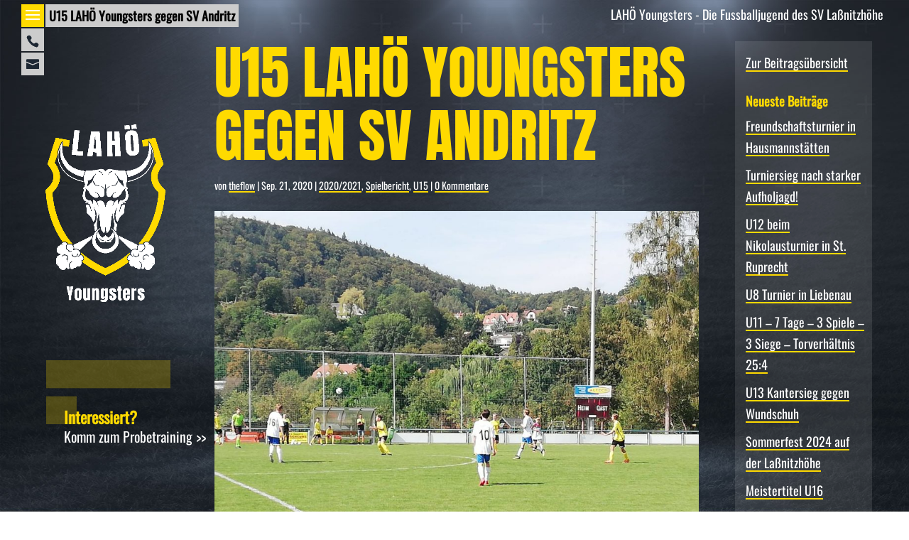

--- FILE ---
content_type: text/css
request_url: https://lahoe-youngsters.at/wp-content/themes/rentaninja_divi/style.css?ver=1705341714
body_size: 6438
content:
/*
Theme Name: Rent-a-Ninja DIVI
Theme URI: https://git.rent-a-ninja.org/wordpress/rentaninja_divi
Template: Divi
Author: DI Alexander Herzog
Author URI: https://www.rent-a-ninja.org
Version: 1.0.1
Updated: 2017-04-26 21:00:00
*/

@charset "UTF-8";

@font-face {
    font-family:'Anton';
    font-style: normal;
    font-weight: 400;
    src: 
      url('/wp-content/themes/rentaninja_divi/fonts/Anton-Regular.ttf');
}

@font-face {
    font-family:'Oswald';
    font-style: normal;
    font-weight: 400;
    src: 
      url('/wp-content/themes/rentaninja_divi/fonts/Oswald-Regular.ttf');
}

@font-face {
    font-family:'Roboto';
    font-style: normal;
    font-weight: 400;
    src: 
      url('/wp-content/themes/rentaninja_divi/fonts/Roboto-Regular.ttf');
}

.container { width: 90% }

:root {
    --laho-yellow: #FFDA00; 
	--laho-darkyellow: #d9b900;
	--laho-black: #262626; 
	--laho-blue: #1D2733; 
	--laho-white: #fff; 
}


/*----------------------------------------------*/
/*-----Slide-In Menu from Left by Divi Soup-----*/
/*----------------------------------------------*/
/*Move the hamburger menu to the left*/
#et-top-navigation {
    float: left;
    padding-left: 0 !important;
}
/*Move the menu to the left when open*/
.et_pb_slide_menu_active header#main-header,
.et_pb_slide_menu_active #page-container {
    left: 320px !important;
}

#main-header {
    -webkit-transition: left 0.8s cubic-bezier(0.77, 0, 0.175, 1), margin-top 0.4s ease-in-out !important;
    -moz-transition: left 0.8s cubic-bezier(0.77, 0, 0.175, 1), margin-top 0.4s ease-in-out !important;
    transition: left 0.8s cubic-bezier(0.77, 0, 0.175, 1), margin-top 0.4s ease-in-out !important;
    z-index: 999;
}
.et_pb_slide_menu_active .et_slide_in_menu_container.et_pb_slide_menu_opened {
    right: auto !important;
    left: 0 !important;
}
@media (max-width: 980px) {
	.et_pb_slide_menu_active.et_fixed_nav.et_header_style_slide #main-header {
		left: 306px !important;
	}
	/*.et_slide_in_menu_container {
		position: absolute;
	}
	.et_pb_slide_menu_active .et_slide_in_menu_container.et_pb_slide_menu_opened {
		left: -320px !important;
	}*/
}

/*Hide the screen overflow*/
body.et_pb_slide_menu_active {
    overflow-x: hidden !important;
}
/*Move the logo to the right of the screen*/
#logo {
    display: inline-block;
}
.home #logo {
	/*transition: opacity 1s;
	opacity: 0;*/
}
.home .et-fixed-header #logo {
	/*opacity: 1;*/
}
/*Switch the slide-in animation from right to left*/
.et_slide_in_menu_container {
    left: -320px;
    -webkit-transition: left 0.8s cubic-bezier(0.77, 0, 0.175, 1), margin-top 0.4s ease-in-out !important;
    -moz-transition: left 0.8s cubic-bezier(0.77, 0, 0.175, 1), margin-top 0.4s ease-in-out !important;
    transition: left 0.8s cubic-bezier(0.77, 0, 0.175, 1), margin-top 0.4s ease-in-out !important;
}

.mobile_menu_bar:before, .mobile_menu_bar:after {
    background: #ffda00;
    color: #fff !important;
}

.et_header_style_slide .et_slide_in_menu_container {
    max-width: 100% !important;
}
#mobile_menu_slide {padding: 0px !important; }	
#mobile_menu_slide li {
    padding: 1em 3em;
    border-bottom: 2px solid #00000050;
}
#mobile_menu_slide li a {
	padding: 0px !important;
	font-size: 1.5rem;
}

html, body {
	font-family: "Oswald" !important;
	font-size: 18px  !important;
	font-weight: 300  !important;
}

h1, h2, h3 {
	font-family: 'Anton' !important;	
	color: var(--laho-yellow) !important;
}
h4, h5, h6 {
	font-family: 'Oswald'  !important;
	font-weight: 700  !important;
	color: var(--laho-yellow) !important;
}

h2, h1 { font-size: 4.5rem  !important; text-transform: uppercase  !important;  }
h2.small, h2 small, h1.small, h1 small { font-size: 2.75rem !important; text-transform: uppercase !important ; }
h3 {font-size: 2.75rem !important; text-transform: uppercase !important; }

.home  #main-content h3 { font-family: 'Anton'; font-size: 1.75rem  !important; }

footer h3 {
	font-family: 'Oswald';
	font-weight: 500;
	font-size:1.75rem; 
	color: var(--laho-black) !important;
}
#pbe-footer-wa-wrap h4 {
	color: var(--laho-black) !important;
}
#pbe-footer-wa-wrap .et_pb_gallery_filler {
	display: none;
}
#pbe-footer-wa-wrap .posts-blog-feed-module .pagination {
	display: none !important;
}

.ags-divi-extras-module .paginated .pagination li.active {
	background: white !important;
}
.ags-divi-extras-module .paginated .pagination li a,
.ags-divi-extras-module .paginated .pagination li a.next:before,
.ags-divi-extras-module .paginated .pagination li a.prev:before {
	color: white !important;
}
.ags-divi-extras-module .paginated .pagination li.active a {
	color: var(--laho-black) !important;
}

.number-with-border {
    font-size: 2.75rem;
    font-weight: bold;
    border-radius: 100%;
    border: 4px solid;
    width: 5.5rem;
    height: 5.5rem;
    line-height: 5rem;
    text-align: center;
    vertical-align: baseline;
    color: var(--laho-yellow);
    border-color: var(--laho-yellow);
	margin: 0 auto 1.5rem auto;
}

.sponsor .et_pb_gallery_items {
	display: grid;
	grid-template-columns: repeat(auto-fill, minmax(150px, 1fr));
}
.sponsor .et_pb_gallery_item { width: 90% !important; margin: auto !important; }

.sponsor.many .et_pb_gallery_items {
	display: grid;
	grid-template-columns: repeat(auto-fill, minmax(80px, 1fr));
}

.posts-carousel-module { padding: 0 !important; margin: 0px !important; border: 0px !important; }
.posts-carousel-module .carousel-group { min-height: auto !important; padding: 0 !important; }
.posts-carousel-module .carousel-item { height: 360px !important; overflow: hidden; }
.posts-carousel-module .carousel-odd { color: var(--laho-black); background: var(--laho-darkyellow); }
.posts-carousel-module .carousel-odd:hover { background: var(--laho-yellow); }
.posts-carousel-module .carousel-odd a { color: var(--laho-black) !important; }
.posts-carousel-module .carousel-even { color: var(--laho-white); background: var(--laho-black); }
.posts-carousel-module .carousel-even:hover { background: #000; }
.posts-carousel-module .carousel-even a { color: var(--laho-white) !important; }

.posts-carousel-module .entry-title { color: inherit !important;     white-space: nowrap;    text-overflow: ellipsis;   overflow: hidden; }

.posts-carousel-module .carousel-item { position: relative; }
.posts-carousel-module .carousel-item:after {
    display: block;
    position: absolute;
    height: 1rem;
    width: 33%;
    bottom: 3.5rem;
    background: #fff;
    content: ' ';
}
.posts-carousel-module .carousel-odd:after { background: var(--laho-black); }

.posts-carousel-module .post-content { height: 150px; overflow: hidden; }
.posts-carousel-module .post-more { position: absolute; bottom: 0.75rem; /*font-size: 0.75rem*/ }
.posts-carousel-module .post-tags { position: absolute; bottom: 5rem; font-size: 0.75rem }

.ags-divi-extras-module .posts-carousel-module .post-content-box { padding: 12px 3rem !important; }

@media only screen and (max-width: 480px) { 
	.et_pb_column_4_4 .ags-divi-extras-module .posts-carousel-module .carousel-item {width: 100% !important} 
}

.et_menu_container:before {
    content: "LAHÖ Youngsters - Die Fussballjugend des SV Laßnitzhöhe";
    display: block;
    position: absolute;
    right: 2rem;
    top: 0.5rem;
    font-weight: 200;
    color: #fff;
}


div#et-top-navigation:before {
    content: ' ';
    display: block;
    background: var(--laho-yellow);
    position: fixed;
    height: 32px;
    left: 0;
	width: 0;
	-webkit-transition: width 0.8s cubic-bezier(0.77, 0, 0.175, 1), margin-top 0.4s ease-in-out !important;
    -moz-transition: width 0.8s cubic-bezier(0.77, 0, 0.175, 1), margin-top 0.4s ease-in-out !important;
    transition: width 0.8s cubic-bezier(0.77, 0, 0.175, 1), margin-top 0.4s ease-in-out !important;
}

.et_pb_slide_menu_active div#et-top-navigation:before {
    width: 350px;
}
.et_slide_in_menu_container .et_mobile_menu>.menu-item-has-children>a {
    font-weight: inherit;
}
.et_menu_container::before {
    text-align: right;
}

.et_slide_in_menu_container span.et_mobile_menu_arrow {
right: 1.5rem;
}

#mobile_menu_slide .sub-menu li:last-child {
    border-bottom: 0;
}
ul.sub-menu.et_pb_slide_dropdown_opened {
    margin-bottom: -1rem;
}

#mobile_menu_slide .sub-menu li {
    padding: 1rem 1rem;
}
#et-info { 
	padding: 0px; 
	margin: 0px;    
	/*position: relative;*/
    top: -24px;
    margin-bottom: -70px;
}
@media (min-width: 980px) {
	#et-info { /*top: 0px*/ top: -32px; }
}
#et-info > a {
    display: block;
    height: 32px;
    background: #ccc;
    margin: 2px 0 0 0;
    padding: 0;
    line-height: 32px;
    overflow: hidden;
    width: 32px;
	color: var(--laho-blue);
	-webkit-transition: width 0.8s cubic-bezier(0.77, 0, 0.175, 1), margin-top 0.4s ease-in-out !important;
    -moz-transition: width 0.8s cubic-bezier(0.77, 0, 0.175, 1), margin-top 0.4s ease-in-out !important;
    transition: width 0.8s cubic-bezier(0.77, 0, 0.175, 1), margin-top 0.4s ease-in-out !important;
}
#et-info > a:hover {
    width: auto;	
}

#et-info [id^=et-info-]::before {
    width: 32px;
    display: inline-block;
    text-align: center;
}

.et_toggle_slide_menu .laho-title {
    display: block;
    position: absolute;
    left: 34px;
    width: auto;
    z-index: 9999;
    height: 32px;
    top: 0;
    /* overflow: visible; */
    color: #000;
    line-height: 32px;
    background: #ccc;
    white-space: nowrap;
    padding: 0 5px;
}
.et_toggle_slide_menu::after {
	position: absolute;
	left: 0;
}

@media (max-width: 980px) {
	.et_non_fixed_nav.et_transparent_nav #main-header, .et_non_fixed_nav.et_transparent_nav #top-header, .et_fixed_nav #main-header, .et_fixed_nav #top-header {
		position: fixed;
	}
}

/* ab hier alex */


/* MAIN STYLES */

.logo_container {
	display: inline-block;
	width: auto !important;
}
.et-fixed-header .logo_container {
	/*opacity: 0 !important;*/
}
.et_pb_member_position {
	font-weight: bold;
}
/*
.et_pb_team_member_image img {
	/*border-radius: 50%;*/
/*	border: 8px solid #ffda00;
}*/
.et_pb_team_member_description {
	text-align: center;
}
input,
textarea {
	border: 0;
	width: 100%;
}
input[type=checkbox],
input[type=submit] {
	width: auto;
}

.ags-divi-extras-module .posts-blog-feed-module.masonry .hentry {
	background: #ffda00 !important;
}
.ags-divi-extras-module .posts-blog-feed-module .header img {
	width: calc(100% - 30px) !important;
	margin: 15px;
}
.et_pb_testimonial .et_pb_testimonial_description {
	padding: 6px;
}
.et_pb_testimonial .et_pb_testimonial_description p {
	padding-bottom: 0px;
}
.ags-divi-extras-module .module-head {
	border-bottom: 0 !important;
}
.ags-divi-extras-module .main-post {
	border-right: 0 !important;
}
.post-module .main-post .post-content {
	position: relative;
}
.post-module .main-post .post-content h2 {
	position: absolute;
	top: -150px;
	left: 15px;
	right: 15px;
	font-size: 3rem !important;
}
.post-module .post-content h3 {
	font-size: 2rem !important;
}
.ags-divi-extras-module .posts-blog-feed-module.masonry .hentry {
	width: 100%;
}
#sidebar {
	background: rgba(255,255,255,.1);
	padding: 15px 10px 15px 15px !important;
}
#sidebar a,
#left-area a {
	color: white !important;
	box-shadow: inset 0 -2px 0 var(--laho-yellow);
}
#sidebar a:hover,
#left-area a:hover {
	box-shadow: inset 0 -2px 0 rgba(0,0,0,0);
}
#main-content .container::before {
	width: 0 !important;
}
.post .et_pb_section {
	padding-top: 0 !important;
}

@media screen and (max-width: 980px) {
	.carousel-item {
		width: 100% !important;
	}	
	.home .laho-title {
		display: none !important;
	}
}

@media screen and (min-width: 980px) and (max-width: 1680px) {
	body:not(.home) #main-content {
		margin-left: 250px;
	}
}

/* MAIN STYLES END */


/* BACKGROUNDS */
#page-container {
	background: url('../../uploads/2018/11/lassnitzhoehe-fussball_webseite-hintergrund_v1.jpg') no-repeat;
	background-size: cover;
	background-attachment: fixed;
}
#main-content {
	background-color: transparent;
}

.et_pb_section {
	background: transparent;
}

@media screen and (min-width: 1664px) {
	.et_pb_section {
		margin-left: 150px;
	}
}
.home .et_pb_section_0 {
	margin-left: 0;
}
@media screen and ( max-width: 980px ) {
	body.home .et_pb_section {
		margin-left: 0;
	}
	body:not(.home) .et_pb_section {
		margin-left: 10% !important;
	}
	#pbe-footer-wa-wrap .et_pb_section {
		margin-left: 0 !important;
	}
}
/* BACKGROUNDS END */



/* FONTS */

h1,h2,h3,h4,h5,h6 {
	line-height: 1.1 !important;
}
h2.post-title.entry-title {
	font-size: 2rem !important;
}
small {
	font-size: 85%;
}
#main-content p {
	color: white;
}
.post-content p {
	color: initial !important;
}
.post-content .post-meta {
	font-size: .8rem !important;
	margin: 0px auto 15px 0 !important;
}
@media screen and ( max-width: 980px ) {
	h1, h2 {
		font-size: 2.5rem !important;
	}
	h1 small, h2 small {
		font-size: 1.75rem !important;
	}
	h3 {
		font-size: 2.25rem !important;
	}
}

/* FONTS END */



/* CONTACTFORM */

#cf7md-form .mdc-button::before, #cf7md-form .mdc-button::after,
#cf7md-form .mdc-button--raised::before, #cf7md-form .mdc-button--raised::after, #cf7md-form .mdc-button--unelevated::before, #cf7md-form .mdc-button--unelevated::after,
#cf7md-form .mdc-button--raised:not(:disabled) {
	background-color: var(--laho-yellow) !important;
	color: var(--laho-black) !important;
}
.mdc-floating-label {
	background: white;
	padding: 2px 4px;
}
.cf7md-checkbox-label,
.cf7md-accept-label {
	color: white !important;
}
.mdc-text-field {
	background: white !important;
}

/* CONTACTFORM END */



/* SLIDER */

.et_pb_slider div[class*='et_pb_slide_'] {
	background-size: contain;
} 
.et-pb-arrow-prev {
	left: 22px !important;
}
.et-pb-arrow-next {
	right: 22px !important;
}
.et_pb_slide_image {
	/*position: absolute;
	margin: 0 !important;
	top: 35% !important;
	left: -5%;*/
	align-self: center;
}
.et_pb_slider .et_pb_slide_0 {
/*	background-position: bottom left !important;*/
	transition: background-image 1s;
}
.et_pb_slide_image img {
	max-height: 500px !important;
}
.et_pb_slide_with_image .et_pb_slide_description {
	width: 52.5%;
	padding: 0;
	margin: 0;
	float: none;
	align-self: flex-end;
	/*margin-top: 200px;*/
}
.et_pb_slide_description h2 {
	line-height: 1.15 !important;
}
.et_pb_slide_description h2 small {
	line-height: 1 !important;
	position: absolute;
	margin-top: 5px;
	margin-left: 16px;
	font-weight: 300;
	transform: rotate(-2deg);
}
.et_pb_slides .et_pb_container {
	display: flex;
	min-height: 90vh !important;
	height: auto !important;
}
.et_pb_slides .et_pb_slider_container_inner {
	display: flex;
	flex-direction: row;
	min-height: 90vh;
}
.et_pb_media_alignment_center .et_pb_slide_image {
	position: relative;
	top: auto;
	bottom: auto;
	margin: 0;
	margin-top: 0 !important;
}
.et_pb_slide {
	padding-top: 0 !important;
}

@media screen and (max-width: 980px) {
	.et_pb_slides .et_pb_slider_container_inner {
		/*vertical-align: top;*/
		flex-direction: column;
		margin-top: 5vh;
	}
	.et_pb_slide_with_image .et_pb_slide_description {
		margin-top: 2.5vh;
		width: 90%;
		padding-top: 0;
		text-align: left !important;
	}
	.et_pb_slide_image {
		width: 100%;
		margin-top: 25px;
	}
	.et_pb_slide_description h2 {
		font-size: 2.5rem !important;
	}
	.et_pb_slide_description h2 small {
		display: none !important;
		font-size: 1.75rem !important;
		position: relative;
		line-height: .5 !important;
		margin-left: 0;
	}
	.et_header_style_left .mobile_menu_bar {
		padding-bottom: 0;
	}
	.et_menu_container::before {
		content: '';
	}
	.et_pb_slider .et_pb_container {
		width: 80%;
	}
	.et_pb_slider div[class*="et_pb_slide_"] {
		max-height: 100vh;
		background-position: bottom;
	}
	.et_pb_button {
		font-size: 1rem;
		line-height: 1.2 !important;
	}
	.et_pb_slide_0 .et_pb_slide_image,
	.et_pb_slide_1 .et_pb_slide_image {
		display: block !important;
		position: relative;
	}
	.et_pb_slide_image img {
		max-width: 150px;
		margin: auto;
	}
}
@media only screen and (max-width:767px) {
	.et_pb_slide_image {
		display:block !important;
	}
}
/* SLIDER END */




/* HEADER */

#header-graphic img { 
	
}

.et_menu_container:before {
	transition: opacity .5s;
	opacity: 1;
}
.et-fixed-header .et_menu_container:before {
	opacity: 0;
}
.logo_container {
	position: fixed !important;
	left: 60px;
	/*bottom: 225px !important;*/
	top: 175px;
	height: 250px !important;
	opacity: 1 !important;
	width: auto;
}
.et-fixed-header .logo_container {
	left: 80px;
	top: 60px;
	height: 150px !important;
}
.home .logo_container {
	display: none !important;
}
.et_pb_fullscreen_nav_container {
	margin-top: 50px;
}

@media screen and (max-width: 980px) {
	.logo_container {
		display: none !important;
	}
	#main-header .container {
		height: 0;
	}
}

/* HEADER END */



/* FOOTER */

#footer-cta {
	display: inline-block;
	width: auto !important;
}
#footer-cta a {
	color: white;
	font-size: 1.1rem;
}
#footer-cta h4 {
	padding-bottom: 0;
	font-size: 1.25rem;
}
#vorteile-footer p strong {
	font-size: 1.75rem;
    /*text-transform: uppercase;*/
    font-family: 'Anton', sans-serif;
    font-weight: normal;
	letter-spacing: 1px;
}
#footer-bottom {
	display: block !important;
}
#footer-bottom .container {
	max-width: 90%;
	font-size: .8rem;
}

@media screen and (max-width: 980px) {
	#footer-cta {
		display: none !important; 
	}
}

/* FOOTER END */


/* NAVIGATION */

.menu-cta {
	border-bottom: 0 !important;
	margin-top: 3rem;
	background: rgba(255,255,255,.5);
	box-shadow: 0 0px 15px rgba(0,0,0,.1);
	position: relative;
}
.menu-cta a {
	font-style: italic;
}
.menu-cta a:after {
	content: '>>';
	position: absolute;
	right: 25px;
	top: 50%;
	transform: translateY(-50%);
	color: rgba(0,0,0,.5);
}

/* NAVIGATION END */



/* MANNSCHAFTEN */

/*.team-trainer {
	margin-left: -55%;
}
.team-trainer .et_pb_team_member_description {
	text-align: left;
	margin-left: 20%;
}*/
.team-trainer .et_pb_team_member_description .et_pb_module_header {
	display: inline-block;
	margin-right: 5px;
}
.et_pb_team_member h2, 
.et_pb_team_member h4 {
	color: var(--laho-black) !important;
}.et_pb_team_member h3 {
	text-shadow: 0 1px 3px rgba(0, 0, 0, 0.3);
	color: white !important;
}
.team-trainer .et_pb_team_member_description .et_pb_module_header:after {
	content: ', ';
	position: absolute;
}
.team-trainer .et_pb_team_member_description .et_pb_member_position {
	display: inline-block;
	color: #ffda00 !important;
	font-weight: normal;
}
.team-trainer .et_pb_team_member_image {
	margin: 20px auto;
}
.team-trainer a {
	color: var(--laho-black);
}
.team-trainer ul li {
	color: white !important;
	list-style-type: none !important;
}
.team-trainer ul li::before {
	content: "\2022";
	color: white; 
	font-weight: bold;
	display: inline-block;
	width: 1em;
 	margin-left: -1em;
}
.team-trainer .et_pb_column_2 {
	z-index: 0;
}
.team-trainer img {
	border-radius: 0;
	/*border: 8px solid #ffda00;*/
}
#team-navi {
	position: relative;
	top: 50px;
	z-index: 9999;
	width: auto;
}
#team-navi .et_pb_text_inner {
	display: inline-block;
	background: #ffda00;
	padding: 15px 10px 10px 10px;
	margin-top: 0;
	letter-spacing: 1px;
	/*box-shadow: 0 0 15px rgba(0,0,0,.5);*/
}
#team-navi a {
	color: var(--laho-black);
	box-shadow: inset 0 -4px 0 rgba(255,255,255,0);
}
#team-navi a:hover,
.team-trainer .et_pb_text a:hover {
	box-shadow: inset 0 -4px 0 rgba(255,255,255,1);
}
.team-head .et_pb_text_inner {
	text-align: center;
	display: flex;
	margin: 0 auto -100px auto;
	background: var(--laho-yellow);
	/*border-radius: 50%;*/
	color: black;
	width: auto;
	width: 200px;
	height: 200px;
	position: relative;
	z-index: 99;
	/*box-shadow: 0 0 25px rgba(0,0,0,1);*/
}
.team-head h1 {
	margin: auto;
	text-shadow: 0 1px 3px rgba(0, 0, 0, 0.3);
	color: white !important;
}
.team-trainer h1 {
	color: white !important;
	font-size: 8rem !important;
	text-shadow: 0 1px 3px rgba(0, 0, 0, 0.3);
}

/*
.team-trainer .et_pb_column_1 {
	margin-bottom: -82px;
}*/

@media screen and ( max-width: 980px ) {
	.team-trainer h1 {
		font-size: 4rem !important;
	}
	.team .et_pb_image_0 {
		margin-left: 0 !important;
	}
	.team .et_pb_code {
		width: 300px !important;
		margin: auto;
	} /*
	.team .et_pb_row_3 {
		width: calc(100% + 50px);
		margin-left: -50px;
	}*/
}

/* MANNSCHAFTEN END */

/*COLOR ANPASSUNGEN AUF SOMMERCAMP SEITE*/
.sommercamp_header p {
    color: #000 !important;
	font-size:1.5rem;
}
.sommercamp_txtbox ul > li {
	color:#fff !important;
}

/*COLOR ANPASSUNG ENDE*/

/*CONTACT FORM 7 SOMMERCAMP ANPASSUNG*/

#cf7md-form .mdc-text-field:not(.mdc-text-field--disabled):not(.mdc-text-field--outlined):not(.mdc-text-field--textarea) .mdc-text-field__input.wpcf7-not-valid, #cf7md-form .mdc-select:not(.mdc-select--disabled) .mdc-select__native-control.wpcf7-not-valid, #cf7md-form .mdc-select:not(.mdc-select--disabled) .mdc-select__selected-text.wpcf7-not-valid {
	background-color:red;
}
.mdc-floating-label {
    background:transparent;
}
.cf7md-item.cf7md-radio.mdc-layout-grid__cell.mdc-layout-grid__cell--span-12.cf7md-list.cf7md-list__inline.cf7md-item-marked-up.cf7md-marked-up, .cf7md-label.cf7md-label--static .cf7md-checkbox-label {
    background-color:rgb(255,255,255);
    padding:10px;
    border-radius:5px;
}
.cf7md-item.cf7md-checkbox.mdc-layout-grid__cell.mdc-layout-grid__cell--span-12.cf7md-list.cf7md-list__inline.cf7md-item-marked-up.cf7md-marked-up {
	padding:20px;
	background-color:rgb(255,255,255);
    border-radius:5px;
}
.wpcf7-list-item-label {
	color:rgb(255,255,255) !important;
}
.wpcf7-response-output {
	color: white !important;
}
.mdc-select label{
    background-color: transparent;
}

/*CONTACT FORM 7 TRAININGSLAGER MEDULIN*/
#cf7md-form input[type="text"]#roompartner_field{
    background-color: white;
    padding: 18px;
    border-radius: 5px;
    font-size: 18px;
}
#cf7md-form select#altersgruppe_field {
    width: 100%;
    padding: 12px;
    border-radius: 5px;
    font-size: 18px;
}

/*CONTACT FORM 7 END*/

/*CONTACT FORM 7 SHOP START*/
.post-password-required .et_pb_row, .post-password-required .et_pb_section {
	width:80% !important;
}
.et_pb_toggle_open {
	background-color:transparent !important;
	border:none;
}
#shop_module {
	text-align:center;
}
#shop_module #cf7md-form input[type="number"], #weihnachtsessen #cf7md-form input[type="number"], #weihnachtsessen #total {
    background-color:white;
	border-radius:10%;
	padding:5px;
	width:50px;
	margin:10px auto;
}
/*ERROR MESSAGE DISPLAY*/
#weihnachtsessen .wpcf7 .screen-reader-response {
    position: absolute;
    clip: auto;
    height: auto;
    width: 100%;
    margin: 0;
    padding: 0;
    border: 0;
    bottom: -100px;
	color:white;
	font-weight: 900;
	text-align:center;
}
#weihnachtsessen .screen-reader-response ul {
	display:none;
}
#weihnachtsessen #total {
	width:75px;
	text-align:center;
}
#weihnachtsessen p {
	text-align:center;
}
#shop_module #cf7md-form .wpcf7-list-item {
    width: 75px;
    text-align: center;
    padding: 5px;
    margin: 5px;
}
#shop_module #cf7md-form .wpcf7-form-control-wrap {
	display:inline;
	width:auto;
}
#shop_module p {
	font-family:"Oswald" !important;
}
#shop_module img {
	margin-top:20px;
}
#kids_order_button, #adult_order_button {
	display:none;
}
.bestellabwicklung {
    position: fixed;
    bottom: 5%;
    right: 10%;
}

@media only screen and (max-width:728px) {
	.bestellabwicklung {
    right: 20%;
    left: 20%;
    text-align: center;
    background-color: #ffda00;
    color: #262626;
    border: solid #ffda00;
	}
	.bestellabwicklung:hover {
	background-color:#d9b900 !important;
	}
}
#shop_module .wpcf7-form-control.wpcf7-submit.cf7md-submit-btn.mdc-button.mdc-button--raised.cf7md-initialized.mdc-ripple-upgraded,
#weihnachtsessen .wpcf7-form-control.wpcf7-submit.cf7md-submit-btn.mdc-button.mdc-button--raised.cf7md-initialized.mdc-ripple-upgraded {
    height: auto !important;
    padding: 10px 20px !important;
}
#shop_module .wpcf7-form-control.wpcf7-submit.cf7md-submit-btn.mdc-button.mdc-button--raised.cf7md-initialized.mdc-ripple-upgraded:hover,
#weihnachtsessen .wpcf7-form-control.wpcf7-submit.cf7md-submit-btn.mdc-button.mdc-button--raised.cf7md-initialized.mdc-ripple-upgraded:hover{
    background-color: yellowgreen !important;
}
#shop_module .cf7md-item.cf7md-submit.mdc-layout-grid__cell.mdc-layout-grid__cell--span-12.cf7md-item-marked-up.cf7md-marked-up,
#weihnachtsessen .cf7md-item.cf7md-submit.mdc-layout-grid__cell.mdc-layout-grid__cell--span-12.cf7md-item-marked-up.cf7md-marked-up{
	background-color:rgba(255,255,255,0.3);
	text-align:center;
}

#shop_module #cf7md-form input[type=number]::-webkit-inner-spin-button,
#shop_module #cf7md-form input[type=number]::-webkit-outer-spin-button,
#weihnachtsessen #cf7md-form input[type=number]::-webkit-outer-spin-button,
#weihnachtsessen #cf7md-form input[type=number]::-webkit-inner-spin-button{
   opacity: 1;
}
/*CONTACT FORM 7 SHOP END*/

/*CONTACT FORM FIFA*/
.fifa_kontaktformular input[type="radio"] {
    width: auto;
}
/*CONTACT FORM FIFA END*/

/*TRAINER HOVER IMG EFFEKT*/
.mannschaften_hoverIMG .et_pb_team_member_image, .trainer_hoverIMG .et_pb_team_member_image {
	background-position:center;
	background-size:contain;
	background-repeat:no-repeat;
	background-origin:content-box;
	padding:8px;
    background-color:#ffda00;
    margin: 0 auto;
}
.mannschaften_hoverIMG .et_pb_team_member_image img:hover, .trainer_hoverIMG .et_pb_team_member_image img:hover {
	transition-delay:0.15s;
	transition-duration:1s;
	opacity:0;
    margin: 0 auto;
}
.mannschaften_hoverIMG .et_pb_team_member_image img, .trainer_hoverIMG .et_pb_team_member_image img {
	transition:1.5s;
}

.mannschaften_hoverIMG
/*TRAINER HOVER IMG EFFEKT ENDE*/
/*SLIDE BREAK TITLE*/
.et_pb_slide_title a {
    word-break:break-word;
}
/*SLIDE BREAK TITLE ENDE*/
/* EIGENHEITEN WEGEN AUFLOESUNGEN */

@media screen and ( max-width: 980px ) and ( min-width: 752px ) {
	.mannschaften_hoverIMG .et_pb_column,
    .mannschaften_hoverIMG .et_pb_row .et_pb_column.et-last-child, /*.et_pb_row .et_pb_column:last-child*/ {
	max-width: 350px !important;
    text-align:center;
    float:none;
        margin: 30px auto !important;
	}
    .mannschaften_hoverIMG .et_pb_column .et_pb_team_member_image {
        float:none;
    }
    .mannschaften_hoverIMG .et_pb_column .et_pb_team_member_description {
        display:block;
    }
    .page-id-298 .et_pb_column{
        margin-bottom:30px;
    }
}

@media screen and (max-width:768px) {
	.et_pb_slide_title a {
    	font-size:0.75em;
	}
}




/* VEREINSWIDGETS */

.page #main-content .et_pb_column .et_pb_code_inner iframe {
	width: 100% !important;
}

/*BEITRÄGE ÜBERSICHTSSEITE ANPASSUNG*/
.archive.category article {
    color:white;
}
.category h2 a {
    box-shadow: none !important;
    text-decoration: underline var(--laho-yellow) !important;
}
/*BEITRÄGE EIGENHEITEN*/
.single-post .et_pb_section {
	margin-left:0 !important;
}
.postid-3592 #left-area a.et_pb_button{
	box-shadow:none !important;
}
.postid-3592 #left-area a {
	color:#FFDA00 !important;
}
.single-post h3,
.et_pb_gallery_title h3{
	font-size:16px !important;
	padding-top:20px !important;
}
.ergebnisse_ul li {
    list-style: none;
    float: left;
    padding: 10px;
    border: 2px solid #FFDA00;
    margin: 4px;
    border-radius: 4px;
	width: calc(50% - 8px);
}
.page-id-298 .et_pb_team_member {
background-color:var(--laho-yellow); }


@media screen and (max-width:512px) {
	.ergebnisse_ul li {
    	width: calc(100% - 8px);
	}
}
.ergebnisse_ul li:last-child {
    margin-bottom: 100px;
}
.ergebnisse_ul li a {
	box-shadow:none !important;
}
/* VEREINSWIDGETS ENDE */

/*Beitrags Video Eigenheit*/
.postid-3614 .wp-video {
	margin: 20px auto;
}

--- FILE ---
content_type: application/x-javascript
request_url: https://lahoe-youngsters.at/wp-content/themes/rentaninja_divi/scripts.js?ver=1705341714
body_size: 532
content:
(function($) {

	$(function() {
		$('#et-info').appendTo('#et-top-navigation');
		$('.et_slide_menu_top ').remove();
		
		$('#et-info-phone').each(function() {
			var tel = $(this).text();
			$(this).replaceWith('<a href="tel:' + tel + '" ><span id="et-info-phone">' + tel + '</span></a>');
		});

		$('<span class="laho-title">' +document.title.replace(/[|-].*$/, '') + '</span>').appendTo($('.et_toggle_slide_menu'));
		
		$(".et_pb_fullscreen_nav_container").off("click","li.menu-item-has-children > a");

		$(".et_pb_fullscreen_nav_container").on("click","li.menu-item-has-children > a .et_mobile_menu_arrow",function(){
		var $this_parent=$(this).closest("li"),
			$this_arrow=$this_parent.find(">a .et_mobile_menu_arrow"),
			$closest_submenu=$this_parent.find(">ul"),
			is_opened_submenu=$this_arrow.hasClass("et_pb_submenu_opened");

			return $this_arrow.toggleClass("et_pb_submenu_opened"),is_opened_submenu?($closest_submenu.removeClass("et_pb_slide_dropdown_opened"),$closest_submenu.slideToggle(700,"easeInOutCubic")):($closest_submenu.slideToggle(700,"easeInOutCubic"),$closest_submenu.addClass("et_pb_slide_dropdown_opened")),!1
		});		
	});
	
	$(window).scroll( function() {
		if ( $(this).scrollTop() > 25 ) {
			$('#footer-cta').fadeOut();
		}
		else {
			$('#footer-cta').fadeIn();
		}
	});
	
	
	/*var checkExist = setInterval(function() {
		if ($('.page #main-content .et_pb_column .et_pb_code_inner > iframe').length) {
			  clearInterval(checkExist);
			setTimeout( function() {
				$(this).removeAttr('style');
			}, 1000);

		}
	}, 50);*/
	
})(jQuery);


